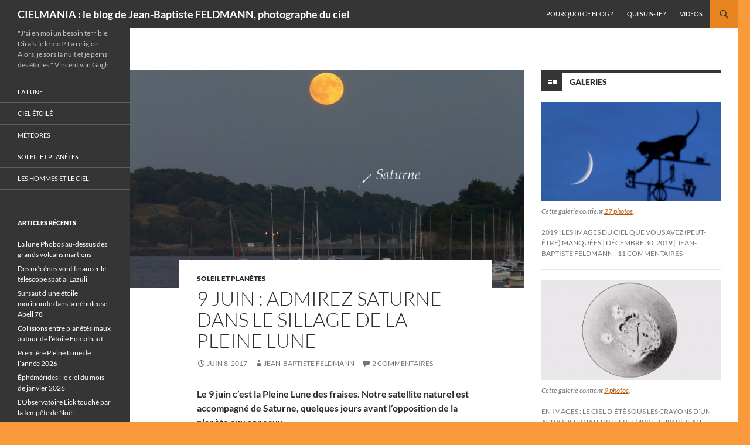

--- FILE ---
content_type: text/html; charset=UTF-8
request_url: https://blogs.futura-sciences.com/feldmann/2017/06/08/9-juin-admirez-saturne-sillage-de-pleine-lune/
body_size: 18297
content:
<!DOCTYPE html> <!--[if IE 7]><html class="ie ie7" lang="fr-FR" xmlns:fb="https://www.facebook.com/2008/fbml" xmlns:addthis="https://www.addthis.com/help/api-spec" > <![endif]--> <!--[if IE 8]><html class="ie ie8" lang="fr-FR" xmlns:fb="https://www.facebook.com/2008/fbml" xmlns:addthis="https://www.addthis.com/help/api-spec" > <![endif]--> <!--[if !(IE 7) & !(IE 8)]><!--><html lang="fr-FR" xmlns:fb="https://www.facebook.com/2008/fbml" xmlns:addthis="https://www.addthis.com/help/api-spec" > <!--<![endif]--><head><meta charset="UTF-8"><meta name="viewport" content="width=device-width, initial-scale=1.0"><link rel="profile" href="https://gmpg.org/xfn/11"><link rel="pingback" href="https://blogs.futura-sciences.com/feldmann/xmlrpc.php"> <!--[if lt IE 9]> <script src="https://blogs.futura-sciences.com/feldmann/wp-content/themes/twentyfourteen/js/html5.js?ver=3.7.0"></script> <![endif]--><meta name='robots' content='index, follow, max-image-preview:large, max-snippet:-1, max-video-preview:-1' /><link media="all" href="https://blogs.futura-sciences.com/feldmann/wp-content/cache/autoptimize/9/css/autoptimize_3e5c7b4ef137ada6c01e2e0fe41a5ce1.css" rel="stylesheet"><title>9 juin : admirez Saturne dans le sillage de la Pleine Lune</title><meta name="description" content="Le 9 juin c&#039;est la Pleine Lune des fraises. Notre satellite naturel est accompagnée de Saturne, quelques jours avant l&#039;opposition de la planète aux anneaux." /><link rel="canonical" href="https://blogs.futura-sciences.com/feldmann/2017/06/08/9-juin-admirez-saturne-sillage-de-pleine-lune/" /><meta property="og:locale" content="fr_FR" /><meta property="og:type" content="article" /><meta property="og:title" content="9 juin : admirez Saturne dans le sillage de la Pleine Lune" /><meta property="og:description" content="Le 9 juin c&#039;est la Pleine Lune des fraises. Notre satellite naturel est accompagnée de Saturne, quelques jours avant l&#039;opposition de la planète aux anneaux." /><meta property="og:url" content="https://blogs.futura-sciences.com/feldmann/2017/06/08/9-juin-admirez-saturne-sillage-de-pleine-lune/" /><meta property="og:site_name" content="CIELMANIA : le blog de Jean-Baptiste FELDMANN, photographe du ciel" /><meta property="article:published_time" content="2017-06-08T16:46:45+00:00" /><meta property="article:modified_time" content="2017-06-10T06:13:29+00:00" /><meta property="og:image" content="https://blogs.futura-sciences.com/feldmann/wp-content/uploads/sites/9/2017/06/lune_saturne.jpg" /><meta property="og:image:width" content="1330" /><meta property="og:image:height" content="904" /><meta property="og:image:type" content="image/jpeg" /><meta name="author" content="Jean-Baptiste FELDMANN" /><meta name="twitter:card" content="summary_large_image" /><meta name="twitter:label1" content="Écrit par" /><meta name="twitter:data1" content="Jean-Baptiste FELDMANN" /><meta name="twitter:label2" content="Durée de lecture estimée" /><meta name="twitter:data2" content="2 minutes" /> <script type="application/ld+json" class="yoast-schema-graph">{"@context":"https://schema.org","@graph":[{"@type":"WebPage","@id":"https://blogs.futura-sciences.com/feldmann/2017/06/08/9-juin-admirez-saturne-sillage-de-pleine-lune/","url":"https://blogs.futura-sciences.com/feldmann/2017/06/08/9-juin-admirez-saturne-sillage-de-pleine-lune/","name":"9 juin : admirez Saturne dans le sillage de la Pleine Lune","isPartOf":{"@id":"https://blogs.futura-sciences.com/feldmann/#website"},"primaryImageOfPage":{"@id":"https://blogs.futura-sciences.com/feldmann/2017/06/08/9-juin-admirez-saturne-sillage-de-pleine-lune/#primaryimage"},"image":{"@id":"https://blogs.futura-sciences.com/feldmann/2017/06/08/9-juin-admirez-saturne-sillage-de-pleine-lune/#primaryimage"},"thumbnailUrl":"https://blogs.futura-sciences.com/feldmann/wp-content/uploads/sites/9/2017/06/lune_saturne.jpg","datePublished":"2017-06-08T16:46:45+00:00","dateModified":"2017-06-10T06:13:29+00:00","author":{"@id":"https://blogs.futura-sciences.com/feldmann/#/schema/person/62b391b709c307783237b759b62731ea"},"description":"Le 9 juin c'est la Pleine Lune des fraises. Notre satellite naturel est accompagnée de Saturne, quelques jours avant l'opposition de la planète aux anneaux.","inLanguage":"fr-FR","potentialAction":[{"@type":"ReadAction","target":["https://blogs.futura-sciences.com/feldmann/2017/06/08/9-juin-admirez-saturne-sillage-de-pleine-lune/"]}]},{"@type":"ImageObject","inLanguage":"fr-FR","@id":"https://blogs.futura-sciences.com/feldmann/2017/06/08/9-juin-admirez-saturne-sillage-de-pleine-lune/#primaryimage","url":"https://blogs.futura-sciences.com/feldmann/wp-content/uploads/sites/9/2017/06/lune_saturne.jpg","contentUrl":"https://blogs.futura-sciences.com/feldmann/wp-content/uploads/sites/9/2017/06/lune_saturne.jpg","width":1330,"height":904},{"@type":"WebSite","@id":"https://blogs.futura-sciences.com/feldmann/#website","url":"https://blogs.futura-sciences.com/feldmann/","name":"CIELMANIA : le blog de Jean-Baptiste FELDMANN, photographe du ciel","description":"&quot;J&#039;ai en moi un besoin terrible. Dirais-je le mot? La religion. Alors, je sors la nuit et je peins des étoiles.&quot;  Vincent van Gogh","potentialAction":[{"@type":"SearchAction","target":{"@type":"EntryPoint","urlTemplate":"https://blogs.futura-sciences.com/feldmann/?s={search_term_string}"},"query-input":{"@type":"PropertyValueSpecification","valueRequired":true,"valueName":"search_term_string"}}],"inLanguage":"fr-FR"},{"@type":"Person","@id":"https://blogs.futura-sciences.com/feldmann/#/schema/person/62b391b709c307783237b759b62731ea","name":"Jean-Baptiste FELDMANN","image":{"@type":"ImageObject","inLanguage":"fr-FR","@id":"https://blogs.futura-sciences.com/feldmann/#/schema/person/image/","url":"https://secure.gravatar.com/avatar/41f96607fde7a81a14570eec74177c42?s=96&d=mm&r=g","contentUrl":"https://secure.gravatar.com/avatar/41f96607fde7a81a14570eec74177c42?s=96&d=mm&r=g","caption":"Jean-Baptiste FELDMANN"},"url":"https://blogs.futura-sciences.com/feldmann/author/jbfe/"}]}</script> <link rel="alternate" type="application/rss+xml" title="CIELMANIA : le blog de Jean-Baptiste FELDMANN, photographe du ciel &raquo; Flux" href="https://blogs.futura-sciences.com/feldmann/feed/" /><link rel="alternate" type="application/rss+xml" title="CIELMANIA : le blog de Jean-Baptiste FELDMANN, photographe du ciel &raquo; Flux des commentaires" href="https://blogs.futura-sciences.com/feldmann/comments/feed/" /><link rel="alternate" type="application/rss+xml" title="CIELMANIA : le blog de Jean-Baptiste FELDMANN, photographe du ciel &raquo; 9 juin : admirez Saturne dans le sillage de la Pleine Lune Flux des commentaires" href="https://blogs.futura-sciences.com/feldmann/2017/06/08/9-juin-admirez-saturne-sillage-de-pleine-lune/feed/" /> <script>window._wpemojiSettings = {"baseUrl":"https:\/\/s.w.org\/images\/core\/emoji\/15.0.3\/72x72\/","ext":".png","svgUrl":"https:\/\/s.w.org\/images\/core\/emoji\/15.0.3\/svg\/","svgExt":".svg","source":{"concatemoji":"https:\/\/blogs.futura-sciences.com\/feldmann\/wp-includes\/js\/wp-emoji-release.min.js?ver=6.7.4"}};
/*! This file is auto-generated */
!function(i,n){var o,s,e;function c(e){try{var t={supportTests:e,timestamp:(new Date).valueOf()};sessionStorage.setItem(o,JSON.stringify(t))}catch(e){}}function p(e,t,n){e.clearRect(0,0,e.canvas.width,e.canvas.height),e.fillText(t,0,0);var t=new Uint32Array(e.getImageData(0,0,e.canvas.width,e.canvas.height).data),r=(e.clearRect(0,0,e.canvas.width,e.canvas.height),e.fillText(n,0,0),new Uint32Array(e.getImageData(0,0,e.canvas.width,e.canvas.height).data));return t.every(function(e,t){return e===r[t]})}function u(e,t,n){switch(t){case"flag":return n(e,"\ud83c\udff3\ufe0f\u200d\u26a7\ufe0f","\ud83c\udff3\ufe0f\u200b\u26a7\ufe0f")?!1:!n(e,"\ud83c\uddfa\ud83c\uddf3","\ud83c\uddfa\u200b\ud83c\uddf3")&&!n(e,"\ud83c\udff4\udb40\udc67\udb40\udc62\udb40\udc65\udb40\udc6e\udb40\udc67\udb40\udc7f","\ud83c\udff4\u200b\udb40\udc67\u200b\udb40\udc62\u200b\udb40\udc65\u200b\udb40\udc6e\u200b\udb40\udc67\u200b\udb40\udc7f");case"emoji":return!n(e,"\ud83d\udc26\u200d\u2b1b","\ud83d\udc26\u200b\u2b1b")}return!1}function f(e,t,n){var r="undefined"!=typeof WorkerGlobalScope&&self instanceof WorkerGlobalScope?new OffscreenCanvas(300,150):i.createElement("canvas"),a=r.getContext("2d",{willReadFrequently:!0}),o=(a.textBaseline="top",a.font="600 32px Arial",{});return e.forEach(function(e){o[e]=t(a,e,n)}),o}function t(e){var t=i.createElement("script");t.src=e,t.defer=!0,i.head.appendChild(t)}"undefined"!=typeof Promise&&(o="wpEmojiSettingsSupports",s=["flag","emoji"],n.supports={everything:!0,everythingExceptFlag:!0},e=new Promise(function(e){i.addEventListener("DOMContentLoaded",e,{once:!0})}),new Promise(function(t){var n=function(){try{var e=JSON.parse(sessionStorage.getItem(o));if("object"==typeof e&&"number"==typeof e.timestamp&&(new Date).valueOf()<e.timestamp+604800&&"object"==typeof e.supportTests)return e.supportTests}catch(e){}return null}();if(!n){if("undefined"!=typeof Worker&&"undefined"!=typeof OffscreenCanvas&&"undefined"!=typeof URL&&URL.createObjectURL&&"undefined"!=typeof Blob)try{var e="postMessage("+f.toString()+"("+[JSON.stringify(s),u.toString(),p.toString()].join(",")+"));",r=new Blob([e],{type:"text/javascript"}),a=new Worker(URL.createObjectURL(r),{name:"wpTestEmojiSupports"});return void(a.onmessage=function(e){c(n=e.data),a.terminate(),t(n)})}catch(e){}c(n=f(s,u,p))}t(n)}).then(function(e){for(var t in e)n.supports[t]=e[t],n.supports.everything=n.supports.everything&&n.supports[t],"flag"!==t&&(n.supports.everythingExceptFlag=n.supports.everythingExceptFlag&&n.supports[t]);n.supports.everythingExceptFlag=n.supports.everythingExceptFlag&&!n.supports.flag,n.DOMReady=!1,n.readyCallback=function(){n.DOMReady=!0}}).then(function(){return e}).then(function(){var e;n.supports.everything||(n.readyCallback(),(e=n.source||{}).concatemoji?t(e.concatemoji):e.wpemoji&&e.twemoji&&(t(e.twemoji),t(e.wpemoji)))}))}((window,document),window._wpemojiSettings);</script> <!--[if lt IE 9]><link rel='stylesheet' id='twentyfourteen-ie-css' href='https://blogs.futura-sciences.com/feldmann/wp-content/themes/twentyfourteen/css/ie.css?ver=20140711' media='all' /> <![endif]--> <script src="https://blogs.futura-sciences.com/feldmann/wp-includes/js/jquery/jquery.min.js?ver=3.7.1" id="jquery-core-js"></script> <script src="https://blogs.futura-sciences.com/feldmann/wp-includes/js/jquery/jquery-migrate.min.js?ver=3.4.1" id="jquery-migrate-js"></script> <script src="https://blogs.futura-sciences.com/feldmann/wp-content/themes/twentyfourteen/js/functions.js?ver=20230526" id="twentyfourteen-script-js" defer data-wp-strategy="defer"></script> <link rel="https://api.w.org/" href="https://blogs.futura-sciences.com/feldmann/wp-json/" /><link rel="alternate" title="JSON" type="application/json" href="https://blogs.futura-sciences.com/feldmann/wp-json/wp/v2/posts/7963" /><link rel="EditURI" type="application/rsd+xml" title="RSD" href="https://blogs.futura-sciences.com/feldmann/xmlrpc.php?rsd" /><meta name="generator" content="WordPress 6.7.4" /><link rel='shortlink' href='https://blogs.futura-sciences.com/feldmann/?p=7963' /><link rel="alternate" title="oEmbed (JSON)" type="application/json+oembed" href="https://blogs.futura-sciences.com/feldmann/wp-json/oembed/1.0/embed?url=https%3A%2F%2Fblogs.futura-sciences.com%2Ffeldmann%2F2017%2F06%2F08%2F9-juin-admirez-saturne-sillage-de-pleine-lune%2F" /><link rel="alternate" title="oEmbed (XML)" type="text/xml+oembed" href="https://blogs.futura-sciences.com/feldmann/wp-json/oembed/1.0/embed?url=https%3A%2F%2Fblogs.futura-sciences.com%2Ffeldmann%2F2017%2F06%2F08%2F9-juin-admirez-saturne-sillage-de-pleine-lune%2F&#038;format=xml" /> <script data-cfasync="false" type="text/javascript">if (window.addthis_product === undefined) { window.addthis_product = "wpp"; } if (window.wp_product_version === undefined) { window.wp_product_version = "wpp-6.2.7"; } if (window.addthis_share === undefined) { window.addthis_share = {}; } if (window.addthis_config === undefined) { window.addthis_config = {"data_track_clickback":false,"ignore_server_config":true,"ui_atversion":300}; } if (window.addthis_layers === undefined) { window.addthis_layers = {}; } if (window.addthis_layers_tools === undefined) { window.addthis_layers_tools = [{"sharetoolbox":{"numPreferredServices":5,"counts":"one","size":"32px","style":"fixed","shareCountThreshold":0,"elements":".addthis_inline_share_toolbox_above,.at-above-post"}}]; } else { window.addthis_layers_tools.push({"sharetoolbox":{"numPreferredServices":5,"counts":"one","size":"32px","style":"fixed","shareCountThreshold":0,"elements":".addthis_inline_share_toolbox_above,.at-above-post"}});  } if (window.addthis_plugin_info === undefined) { window.addthis_plugin_info = {"info_status":"enabled","cms_name":"WordPress","plugin_name":"Share Buttons by AddThis","plugin_version":"6.2.7","plugin_mode":"WordPress","anonymous_profile_id":"wp-4340b3afde6b2cde5260a844b1b02bcd","page_info":{"template":"posts","post_type":""},"sharing_enabled_on_post_via_metabox":false}; } 
                    (function() {
                      var first_load_interval_id = setInterval(function () {
                        if (typeof window.addthis !== 'undefined') {
                          window.clearInterval(first_load_interval_id);
                          if (typeof window.addthis_layers !== 'undefined' && Object.getOwnPropertyNames(window.addthis_layers).length > 0) {
                            window.addthis.layers(window.addthis_layers);
                          }
                          if (Array.isArray(window.addthis_layers_tools)) {
                            for (i = 0; i < window.addthis_layers_tools.length; i++) {
                              window.addthis.layers(window.addthis_layers_tools[i]);
                            }
                          }
                        }
                     },1000)
                    }());</script> <script data-cfasync="false" type="text/javascript" src="https://s7.addthis.com/js/300/addthis_widget.js#pubid=wp-4340b3afde6b2cde5260a844b1b02bcd" async="async"></script></head><body class="post-template-default single single-post postid-7963 single-format-standard custom-background wp-embed-responsive group-blog masthead-fixed singular"><div id="page" class="hfeed site"><header id="masthead" class="site-header"><div class="header-main"><h1 class="site-title"><a href="https://blogs.futura-sciences.com/feldmann/" rel="home">CIELMANIA : le blog de Jean-Baptiste FELDMANN, photographe du ciel</a></h1><div class="search-toggle"> <a href="#search-container" class="screen-reader-text" aria-expanded="false" aria-controls="search-container"> Recherche </a></div><nav id="primary-navigation" class="site-navigation primary-navigation"> <button class="menu-toggle">Menu principal</button> <a class="screen-reader-text skip-link" href="#content"> Aller au contenu </a><div id="primary-menu" class="nav-menu"><ul><li class="page_item page-item-7"><a href="https://blogs.futura-sciences.com/feldmann/pourquoi-ce-blog/">Pourquoi ce blog ?</a></li><li class="page_item page-item-5"><a href="https://blogs.futura-sciences.com/feldmann/qui-suis-je/">Qui suis-je ?</a></li><li class="page_item page-item-4601"><a href="https://blogs.futura-sciences.com/feldmann/mes-videos/">Vidéos</a></li></ul></div></nav></div><div id="search-container" class="search-box-wrapper hide"><div class="search-box"><form role="search" method="get" class="search-form" action="https://blogs.futura-sciences.com/feldmann/"> <label> <span class="screen-reader-text">Rechercher :</span> <input type="search" class="search-field" placeholder="Rechercher…" value="" name="s" /> </label> <input type="submit" class="search-submit" value="Rechercher" /></form></div></div></header><div id="main" class="site-main"><div id="primary" class="content-area"><div id="content" class="site-content" role="main"><article id="post-7963" class="post-7963 post type-post status-publish format-standard has-post-thumbnail hentry category-soleil-et-planetes tag-constellation-dophiuchus tag-pleine-lune-des-fraises tag-saturne tag-sonde-cassini"><div class="post-thumbnail"> <img width="672" height="372" src="https://blogs.futura-sciences.com/feldmann/wp-content/uploads/sites/9/2017/06/lune_saturne-672x372.jpg" class="attachment-post-thumbnail size-post-thumbnail wp-post-image" alt="" decoding="async" srcset="https://blogs.futura-sciences.com/feldmann/wp-content/uploads/sites/9/2017/06/lune_saturne-672x372.jpg 672w, https://blogs.futura-sciences.com/feldmann/wp-content/uploads/sites/9/2017/06/lune_saturne-1038x576.jpg 1038w" sizes="(max-width: 672px) 100vw, 672px" /></div><header class="entry-header"><div class="entry-meta"> <span class="cat-links"><a href="https://blogs.futura-sciences.com/feldmann/cat/soleil-et-planetes/" rel="category tag">Soleil et planètes</a></span></div><h1 class="entry-title">9 juin : admirez Saturne dans le sillage de la Pleine Lune</h1><div class="entry-meta"> <span class="entry-date"><a href="https://blogs.futura-sciences.com/feldmann/2017/06/08/9-juin-admirez-saturne-sillage-de-pleine-lune/" rel="bookmark"><time class="entry-date" datetime="2017-06-08T16:46:45+00:00">juin 8, 2017</time></a></span> <span class="byline"><span class="author vcard"><a class="url fn n" href="https://blogs.futura-sciences.com/feldmann/author/jbfe/" rel="author">Jean-Baptiste FELDMANN</a></span></span> <span class="comments-link"><a href="https://blogs.futura-sciences.com/feldmann/2017/06/08/9-juin-admirez-saturne-sillage-de-pleine-lune/#comments">2 commentaires</a></span></div></header><div class="entry-content"><div class="at-above-post addthis_tool" data-url="https://blogs.futura-sciences.com/feldmann/2017/06/08/9-juin-admirez-saturne-sillage-de-pleine-lune/"></div><p><strong>Le 9 juin c&#8217;est la Pleine Lune des fraises. Notre satellite naturel est accompagné de Saturne, quelques jours avant l&#8217;opposition de la planète aux anneaux.</strong></p><p>En 2016 la <a href="https://blogs.futura-sciences.com/feldmann/2015/06/11/pleine-lune-des-fraises-sur-le-parlement-bresilien/" target="_blank" rel="noopener noreferrer">Pleine Lune des fraises</a> coïncidait avec le <a href="https://blogs.futura-sciences.com/feldmann/2016/06/19/solstice-quand-le-soleil-se-levera-sur-stonehenge-le-21-juin/" target="_blank" rel="noopener noreferrer">solstice d’été</a>, un hasard qui ne s’était pas produit depuis 1967 et ne se reverra pas avant 2062. Cette année c&#8217;est un rapprochement intéressant qui concerne la Pleine Lune de ce mois de juin puisqu&#8217;elle se produira dans Ophiuchus, une constellation dans laquelle vagabonde Saturne (une <a href="https://blogs.futura-sciences.com/feldmann/2016/09/26/autour-de-saturne-titan-eclipse-rhea/" target="_blank" rel="noopener noreferrer">géante gazeuse</a> 10 fois plus grande que la Terre) depuis le mois de décembre 2015. La nuit du 9 au 10 juin vous pourrez suivre le déplacement de ces deux astres dans le ciel, la Lune étant suivie par la <a href="https://blogs.futura-sciences.com/feldmann/2015/07/03/linclinaison-des-anneaux-de-saturne-de-2004-a-2015/" target="_blank" rel="noopener noreferrer">planète aux anneaux</a> comme vous pouvez le voir sur le montage ci-dessous.</p><p><a href="https://blogs.futura-sciences.com/feldmann/wp-content/uploads/sites/9/2017/06/lune_saturne.jpg" rel="lightbox[7963]"><img decoding="async" class="alignnone size-medium wp-image-7964" src="https://blogs.futura-sciences.com/feldmann/wp-content/uploads/sites/9/2017/06/lune_saturne-450x306.jpg" alt="" width="450" height="306" srcset="https://blogs.futura-sciences.com/feldmann/wp-content/uploads/sites/9/2017/06/lune_saturne-450x306.jpg 450w, https://blogs.futura-sciences.com/feldmann/wp-content/uploads/sites/9/2017/06/lune_saturne-768x522.jpg 768w, https://blogs.futura-sciences.com/feldmann/wp-content/uploads/sites/9/2017/06/lune_saturne-1024x696.jpg 1024w, https://blogs.futura-sciences.com/feldmann/wp-content/uploads/sites/9/2017/06/lune_saturne.jpg 1330w" sizes="(max-width: 450px) 100vw, 450px" /></a></p><p>Ce rapprochement d&#8217;environ 2 degrés n&#8217;est bien entendu qu&#8217;apparent : la Lune sera alors à un peu plus de 406.000 km (ce qui en fait la plus petite Pleine Lune de l&#8217;année) alors que la distance qui nous sépare de Saturne dépasse 1,35 milliard de km.<span id="more-7963"></span></p><p>Le 9 juin nous serons à moins d&#8217;une semaine de l&#8217;opposition de Saturne : c&#8217;est en effet le 15 juin que la <a href="https://blogs.futura-sciences.com/feldmann/2015/02/09/autour-de-saturne-des-anneaux-et-des-lunes/" target="_blank" rel="noopener noreferrer">sixième planète du Système solaire</a> sera au plus près de la Terre. Profitez donc de la présence lunaire ce vendredi pour repérer le petit point brillant de Saturne (<a href="https://blogs.futura-sciences.com/feldmann/2017/05/06/quest-lechelle-magnitudes-astronomie/" target="_blank" rel="noopener noreferrer">magnitude</a> 0).</p><p>Avec une petite paire de jumelles en appui sur un bord de fenêtre ou un trépied on peut commencer à distinguer les anneaux dont le diamètre atteint 41,5 secondes d&#8217;arc, alors que le diamètre du disque de la planète est de 18,4 secondes d&#8217;arc. Mais je ne peux que vous encourager à admirer Saturne dans un instrument plus puissant, une <a href="https://blogs.futura-sciences.com/feldmann/2015/05/05/bien-choisir-sa-premiere-lunette-astronomique/" target="_blank" rel="noopener noreferrer">lunette astronomique</a> ou un <a href="https://blogs.futura-sciences.com/feldmann/2014/05/14/en-images-les-telescopes-amateurs/" target="_blank" rel="noopener noreferrer">télescope</a> : l&#8217;incroyable spectacle offert par les anneaux est à l&#8217;origine de très nombreuses vocations d&#8217;<a href="https://blogs.futura-sciences.com/feldmann/2014/12/14/lumiere-rouge-les-astronomes/" target="_blank" rel="noopener noreferrer">astronomes</a>.</p><p>Rappelons que Saturne est encore pour quelques mois sous la surveillance du vaisseau spatial <a href="https://blogs.futura-sciences.com/feldmann/2016/06/06/images-cassini-huygens-explore-saturne-lunes/" target="_blank" rel="noopener noreferrer">Cassini</a>. La mission commencée il y a 13 ans devrait s&#8217;achever le 15 septembre lorsque la sonde plongera dans le disque gazeux de la planète.</p><p>&nbsp;</p><div class="at-below-post addthis_tool" data-url="https://blogs.futura-sciences.com/feldmann/2017/06/08/9-juin-admirez-saturne-sillage-de-pleine-lune/"></div></div><footer class="entry-meta"><span class="tag-links"><a href="https://blogs.futura-sciences.com/feldmann/tag/constellation-dophiuchus/" rel="tag">constellation d'Ophiuchus</a><a href="https://blogs.futura-sciences.com/feldmann/tag/pleine-lune-des-fraises/" rel="tag">Pleine Lune des fraises</a><a href="https://blogs.futura-sciences.com/feldmann/tag/saturne/" rel="tag">Saturne</a><a href="https://blogs.futura-sciences.com/feldmann/tag/sonde-cassini/" rel="tag">sonde Cassini</a></span></footer></article><nav class="navigation post-navigation"><h1 class="screen-reader-text"> Navigation des articles</h1><div class="nav-links"> <a href="https://blogs.futura-sciences.com/feldmann/2017/06/07/messier-35-ngc-2158-deux-joyaux-gemeaux/" rel="prev"><span class="meta-nav">Article précédent</span>Messier 35 et NGC 2158, deux joyaux dans les Gémeaux</a><a href="https://blogs.futura-sciences.com/feldmann/2017/06/10/arc-en-ciel-dans-la-baie-de-douarnenez/" rel="next"><span class="meta-nav">Article suivant</span>Arc-en-ciel dans la baie de Douarnenez</a></div></nav><div id="comments" class="comments-area"><h2 class="comments-title"> 2 réflexions sur « 9 juin : admirez Saturne dans le sillage de la Pleine Lune »</h2><ol class="comment-list"><li id="comment-1648" class="comment even thread-even depth-1 parent"><article id="div-comment-1648" class="comment-body"><footer class="comment-meta"><div class="comment-author vcard"> <img alt='' src='https://secure.gravatar.com/avatar/cca914dc3629e79ea9d7cebda9b36bee?s=34&#038;d=mm&#038;r=g' srcset='https://secure.gravatar.com/avatar/cca914dc3629e79ea9d7cebda9b36bee?s=68&#038;d=mm&#038;r=g 2x' class='avatar avatar-34 photo' height='34' width='34' loading='lazy' decoding='async'/> <b class="fn">louis</b> <span class="says">dit :</span></div><div class="comment-metadata"> <a href="https://blogs.futura-sciences.com/feldmann/2017/06/08/9-juin-admirez-saturne-sillage-de-pleine-lune/#comment-1648"><time datetime="2017-06-11T07:25:13+00:00">juin 11, 2017 à 7:25 am</time></a></div></footer><div class="comment-content"><p>Voici ce rapprochement le 10 au matin,<br /> notre ciel n&#8217;est pas clément le soir :</p><p><a href="https://escapadesphoto.blogspot.fr/2017/06/la-pleine-lune-des-fraises.html" rel="nofollow ugc">https://escapadesphoto.blogspot.fr/2017/06/la-pleine-lune-des-fraises.html</a></p><p>amitiés</p><p>Louis</p></div><div class="reply"><a rel="nofollow" class="comment-reply-link" href="#comment-1648" data-commentid="1648" data-postid="7963" data-belowelement="div-comment-1648" data-respondelement="respond" data-replyto="Répondre à louis" aria-label="Répondre à louis">Répondre</a></div></article><ol class="children"><li id="comment-1652" class="comment byuser comment-author-jbfe bypostauthor odd alt depth-2"><article id="div-comment-1652" class="comment-body"><footer class="comment-meta"><div class="comment-author vcard"> <img alt='' src='https://secure.gravatar.com/avatar/41f96607fde7a81a14570eec74177c42?s=34&#038;d=mm&#038;r=g' srcset='https://secure.gravatar.com/avatar/41f96607fde7a81a14570eec74177c42?s=68&#038;d=mm&#038;r=g 2x' class='avatar avatar-34 photo' height='34' width='34' loading='lazy' decoding='async'/> <b class="fn">Jean-Baptiste FELDMANN</b> <span class="says">dit :</span></div><div class="comment-metadata"> <a href="https://blogs.futura-sciences.com/feldmann/2017/06/08/9-juin-admirez-saturne-sillage-de-pleine-lune/#comment-1652"><time datetime="2017-06-12T17:11:05+00:00">juin 12, 2017 à 5:11 pm</time></a></div></footer><div class="comment-content"><p>Très belle série, Louis 🙂</p></div><div class="reply"><a rel="nofollow" class="comment-reply-link" href="#comment-1652" data-commentid="1652" data-postid="7963" data-belowelement="div-comment-1652" data-respondelement="respond" data-replyto="Répondre à Jean-Baptiste FELDMANN" aria-label="Répondre à Jean-Baptiste FELDMANN">Répondre</a></div></article></li></ol></li></ol><div id="respond" class="comment-respond"><h3 id="reply-title" class="comment-reply-title">Laisser un commentaire <small><a rel="nofollow" id="cancel-comment-reply-link" href="/feldmann/2017/06/08/9-juin-admirez-saturne-sillage-de-pleine-lune/#respond" style="display:none;">Annuler la réponse</a></small></h3><form action="https://blogs.futura-sciences.com/feldmann/wp-comments-post.php" method="post" id="commentform" class="comment-form" novalidate><p class="comment-notes"><span id="email-notes">Votre adresse e-mail ne sera pas publiée.</span> <span class="required-field-message">Les champs obligatoires sont indiqués avec <span class="required">*</span></span></p><p class="comment-form-comment"><label for="comment">Commentaire <span class="required">*</span></label><textarea id="comment" name="comment" cols="45" rows="8" maxlength="65525" required></textarea></p><p class="comment-form-author"><label for="author">Nom <span class="required">*</span></label> <input id="author" name="author" type="text" value="" size="30" maxlength="245" autocomplete="name" required /></p><p class="comment-form-email"><label for="email">E-mail <span class="required">*</span></label> <input id="email" name="email" type="email" value="" size="30" maxlength="100" aria-describedby="email-notes" autocomplete="email" required /></p><p class="comment-form-url"><label for="url">Site web</label> <input id="url" name="url" type="url" value="" size="30" maxlength="200" autocomplete="url" /></p><p class="comment-form-cookies-consent"><input id="wp-comment-cookies-consent" name="wp-comment-cookies-consent" type="checkbox" value="yes" /> <label for="wp-comment-cookies-consent">Enregistrer mon nom, mon e-mail et mon site dans le navigateur pour mon prochain commentaire.</label></p><p class="form-submit"><input name="submit" type="submit" id="submit" class="submit" value="Laisser un commentaire" /> <input type='hidden' name='comment_post_ID' value='7963' id='comment_post_ID' /> <input type='hidden' name='comment_parent' id='comment_parent' value='0' /></p><p style="display: none;"><input type="hidden" id="akismet_comment_nonce" name="akismet_comment_nonce" value="295c53d98f" /></p><p style="display: none !important;" class="akismet-fields-container" data-prefix="ak_"><label>&#916;<textarea name="ak_hp_textarea" cols="45" rows="8" maxlength="100"></textarea></label><input type="hidden" id="ak_js_1" name="ak_js" value="104"/><script>document.getElementById( "ak_js_1" ).setAttribute( "value", ( new Date() ).getTime() );</script></p></form></div></div></div></div><div id="content-sidebar" class="content-sidebar widget-area" role="complementary"><aside id="widget_twentyfourteen_ephemera-3" class="widget widget_twentyfourteen_ephemera"><h1 class="widget-title gallery"> <a class="entry-format" href="https://blogs.futura-sciences.com/feldmann/type/gallery/">Galeries</a></h1><ol><li><article class="post-11572 post type-post status-publish format-gallery has-post-thumbnail hentry category-actualites tag-bresse tag-lune tag-nuits-des-etoiles tag-on-the-moon tag-rotation-detoiles post_format-post-format-gallery"><div class="entry-content"> <a href="https://blogs.futura-sciences.com/feldmann/2019/12/30/2019-les-images-du-ciel-que-vous-avez-peut-etre-manquees/"><img width="672" height="372" src="https://blogs.futura-sciences.com/feldmann/wp-content/uploads/sites/9/2019/12/lune-chat-672x372.jpg" class="attachment-post-thumbnail size-post-thumbnail wp-post-image" alt="" decoding="async" loading="lazy" srcset="https://blogs.futura-sciences.com/feldmann/wp-content/uploads/sites/9/2019/12/lune-chat-672x372.jpg 672w, https://blogs.futura-sciences.com/feldmann/wp-content/uploads/sites/9/2019/12/lune-chat-1038x576.jpg 1038w" sizes="auto, (max-width: 672px) 100vw, 672px" /></a><p class="wp-caption-text"> Cette galerie contient <a href="https://blogs.futura-sciences.com/feldmann/2019/12/30/2019-les-images-du-ciel-que-vous-avez-peut-etre-manquees/" rel="bookmark">27 photos</a>.</p></div><header class="entry-header"><div class="entry-meta"><h1 class="entry-title"><a href="https://blogs.futura-sciences.com/feldmann/2019/12/30/2019-les-images-du-ciel-que-vous-avez-peut-etre-manquees/" rel="bookmark">2019 : les images du ciel que vous avez (peut-être) manquées</a></h1><span class="entry-date"><a href="https://blogs.futura-sciences.com/feldmann/2019/12/30/2019-les-images-du-ciel-que-vous-avez-peut-etre-manquees/" rel="bookmark"><time class="entry-date" datetime="2019-12-30T17:30:34+00:00">décembre 30, 2019</time></a></span> <span class="byline"><span class="author vcard"><a class="url fn n" href="https://blogs.futura-sciences.com/feldmann/author/jbfe/" rel="author">Jean-Baptiste FELDMANN</a></span></span> <span class="comments-link"><a href="https://blogs.futura-sciences.com/feldmann/2019/12/30/2019-les-images-du-ciel-que-vous-avez-peut-etre-manquees/#comments">11 commentaires</a></span></div></header></article></li><li><article class="post-11091 post type-post status-publish format-gallery has-post-thumbnail hentry category-les-hommes-et-le-ciel tag-astrodessinateur tag-guillaume-martinod tag-mg-sketching post_format-post-format-gallery"><div class="entry-content"> <a href="https://blogs.futura-sciences.com/feldmann/2019/09/03/en-images-le-ciel-dete-sous-les-crayons-dun-astrodessinateur/"><img width="672" height="372" src="https://blogs.futura-sciences.com/feldmann/wp-content/uploads/sites/9/2019/08/mart10-672x372.jpg" class="attachment-post-thumbnail size-post-thumbnail wp-post-image" alt="" decoding="async" loading="lazy" srcset="https://blogs.futura-sciences.com/feldmann/wp-content/uploads/sites/9/2019/08/mart10-672x372.jpg 672w, https://blogs.futura-sciences.com/feldmann/wp-content/uploads/sites/9/2019/08/mart10-1038x576.jpg 1038w" sizes="auto, (max-width: 672px) 100vw, 672px" /></a><p class="wp-caption-text"> Cette galerie contient <a href="https://blogs.futura-sciences.com/feldmann/2019/09/03/en-images-le-ciel-dete-sous-les-crayons-dun-astrodessinateur/" rel="bookmark">9 photos</a>.</p></div><header class="entry-header"><div class="entry-meta"><h1 class="entry-title"><a href="https://blogs.futura-sciences.com/feldmann/2019/09/03/en-images-le-ciel-dete-sous-les-crayons-dun-astrodessinateur/" rel="bookmark">En images : le ciel d&#8217;été sous les crayons d&#8217;un astrodessinateur</a></h1><span class="entry-date"><a href="https://blogs.futura-sciences.com/feldmann/2019/09/03/en-images-le-ciel-dete-sous-les-crayons-dun-astrodessinateur/" rel="bookmark"><time class="entry-date" datetime="2019-09-03T17:55:54+00:00">septembre 3, 2019</time></a></span> <span class="byline"><span class="author vcard"><a class="url fn n" href="https://blogs.futura-sciences.com/feldmann/author/jbfe/" rel="author">Jean-Baptiste FELDMANN</a></span></span> <span class="comments-link"><a href="https://blogs.futura-sciences.com/feldmann/2019/09/03/en-images-le-ciel-dete-sous-les-crayons-dun-astrodessinateur/#comments">2 commentaires</a></span></div></header></article></li></ol> <a class="post-format-archive-link" href="https://blogs.futura-sciences.com/feldmann/type/gallery/"> Toutes les galeries <span class="meta-nav">&rarr;</span> </a></aside><aside id="calendar-2" class="widget widget_calendar"><div id="calendar_wrap" class="calendar_wrap"><table id="wp-calendar" class="wp-calendar-table"><caption>juin 2017</caption><thead><tr><th scope="col" title="lundi">L</th><th scope="col" title="mardi">M</th><th scope="col" title="mercredi">M</th><th scope="col" title="jeudi">J</th><th scope="col" title="vendredi">V</th><th scope="col" title="samedi">S</th><th scope="col" title="dimanche">D</th></tr></thead><tbody><tr><td colspan="3" class="pad">&nbsp;</td><td><a href="https://blogs.futura-sciences.com/feldmann/2017/06/01/" aria-label="Publications publiées sur 1 June 2017">1</a></td><td>2</td><td>3</td><td>4</td></tr><tr><td><a href="https://blogs.futura-sciences.com/feldmann/2017/06/05/" aria-label="Publications publiées sur 5 June 2017">5</a></td><td><a href="https://blogs.futura-sciences.com/feldmann/2017/06/06/" aria-label="Publications publiées sur 6 June 2017">6</a></td><td><a href="https://blogs.futura-sciences.com/feldmann/2017/06/07/" aria-label="Publications publiées sur 7 June 2017">7</a></td><td><a href="https://blogs.futura-sciences.com/feldmann/2017/06/08/" aria-label="Publications publiées sur 8 June 2017">8</a></td><td>9</td><td><a href="https://blogs.futura-sciences.com/feldmann/2017/06/10/" aria-label="Publications publiées sur 10 June 2017">10</a></td><td><a href="https://blogs.futura-sciences.com/feldmann/2017/06/11/" aria-label="Publications publiées sur 11 June 2017">11</a></td></tr><tr><td><a href="https://blogs.futura-sciences.com/feldmann/2017/06/12/" aria-label="Publications publiées sur 12 June 2017">12</a></td><td>13</td><td>14</td><td><a href="https://blogs.futura-sciences.com/feldmann/2017/06/15/" aria-label="Publications publiées sur 15 June 2017">15</a></td><td>16</td><td>17</td><td><a href="https://blogs.futura-sciences.com/feldmann/2017/06/18/" aria-label="Publications publiées sur 18 June 2017">18</a></td></tr><tr><td><a href="https://blogs.futura-sciences.com/feldmann/2017/06/19/" aria-label="Publications publiées sur 19 June 2017">19</a></td><td><a href="https://blogs.futura-sciences.com/feldmann/2017/06/20/" aria-label="Publications publiées sur 20 June 2017">20</a></td><td>21</td><td><a href="https://blogs.futura-sciences.com/feldmann/2017/06/22/" aria-label="Publications publiées sur 22 June 2017">22</a></td><td>23</td><td>24</td><td>25</td></tr><tr><td><a href="https://blogs.futura-sciences.com/feldmann/2017/06/26/" aria-label="Publications publiées sur 26 June 2017">26</a></td><td><a href="https://blogs.futura-sciences.com/feldmann/2017/06/27/" aria-label="Publications publiées sur 27 June 2017">27</a></td><td><a href="https://blogs.futura-sciences.com/feldmann/2017/06/28/" aria-label="Publications publiées sur 28 June 2017">28</a></td><td>29</td><td>30</td><td class="pad" colspan="2">&nbsp;</td></tr></tbody></table><nav aria-label="Mois précédents et suivants" class="wp-calendar-nav"> <span class="wp-calendar-nav-prev"><a href="https://blogs.futura-sciences.com/feldmann/2017/05/">&laquo; Mai</a></span> <span class="pad">&nbsp;</span> <span class="wp-calendar-nav-next"><a href="https://blogs.futura-sciences.com/feldmann/2017/07/">Juil &raquo;</a></span></nav></div></aside><aside id="tag_cloud-2" class="widget widget_tag_cloud"><h1 class="widget-title">Mots-clés</h1><nav aria-label="Mots-clés"><div class="tagcloud"><ul class='wp-tag-cloud' role='list'><li><a href="https://blogs.futura-sciences.com/feldmann/tag/amas-des-pleiades/" class="tag-cloud-link tag-link-713 tag-link-position-1" style="font-size: 13.105882352941pt;" aria-label="amas des Pléiades (68 éléments)">amas des Pléiades</a></li><li><a href="https://blogs.futura-sciences.com/feldmann/tag/astronome/" class="tag-cloud-link tag-link-94 tag-link-position-2" style="font-size: 11.129411764706pt;" aria-label="astronome (51 éléments)">astronome</a></li><li><a href="https://blogs.futura-sciences.com/feldmann/tag/asteroide/" class="tag-cloud-link tag-link-240 tag-link-position-3" style="font-size: 8.4941176470588pt;" aria-label="astéroïde (35 éléments)">astéroïde</a></li><li><a href="https://blogs.futura-sciences.com/feldmann/tag/aurore-boreale/" class="tag-cloud-link tag-link-395 tag-link-position-4" style="font-size: 9.4823529411765pt;" aria-label="aurore boréale (41 éléments)">aurore boréale</a></li><li><a href="https://blogs.futura-sciences.com/feldmann/tag/chili/" class="tag-cloud-link tag-link-635 tag-link-position-5" style="font-size: 8.8235294117647pt;" aria-label="Chili (37 éléments)">Chili</a></li><li><a href="https://blogs.futura-sciences.com/feldmann/tag/comete/" class="tag-cloud-link tag-link-93 tag-link-position-6" style="font-size: 11.294117647059pt;" aria-label="comète (53 éléments)">comète</a></li><li><a href="https://blogs.futura-sciences.com/feldmann/tag/constellation-dorion/" class="tag-cloud-link tag-link-354 tag-link-position-7" style="font-size: 13.435294117647pt;" aria-label="constellation d&#039;Orion (71 éléments)">constellation d&#039;Orion</a></li><li><a href="https://blogs.futura-sciences.com/feldmann/tag/constellation-de-la-grande-ourse/" class="tag-cloud-link tag-link-456 tag-link-position-8" style="font-size: 8.1647058823529pt;" aria-label="constellation de la Grande Ourse (34 éléments)">constellation de la Grande Ourse</a></li><li><a href="https://blogs.futura-sciences.com/feldmann/tag/constellation-du-taureau/" class="tag-cloud-link tag-link-132 tag-link-position-9" style="font-size: 8.9882352941176pt;" aria-label="constellation du Taureau (38 éléments)">constellation du Taureau</a></li><li><a href="https://blogs.futura-sciences.com/feldmann/tag/croissant-de-lune/" class="tag-cloud-link tag-link-131 tag-link-position-10" style="font-size: 14.752941176471pt;" aria-label="croissant de Lune (87 éléments)">croissant de Lune</a></li><li><a href="https://blogs.futura-sciences.com/feldmann/tag/eso/" class="tag-cloud-link tag-link-633 tag-link-position-11" style="font-size: 11.788235294118pt;" aria-label="ESO (57 éléments)">ESO</a></li><li><a href="https://blogs.futura-sciences.com/feldmann/tag/iss/" class="tag-cloud-link tag-link-196 tag-link-position-12" style="font-size: 10.470588235294pt;" aria-label="ISS (47 éléments)">ISS</a></li><li><a href="https://blogs.futura-sciences.com/feldmann/tag/jupiter/" class="tag-cloud-link tag-link-90 tag-link-position-13" style="font-size: 22pt;" aria-label="Jupiter (238 éléments)">Jupiter</a></li><li><a href="https://blogs.futura-sciences.com/feldmann/tag/lumiere-cendree/" class="tag-cloud-link tag-link-88 tag-link-position-14" style="font-size: 14.258823529412pt;" aria-label="lumière cendrée (81 éléments)">lumière cendrée</a></li><li><a href="https://blogs.futura-sciences.com/feldmann/tag/lune/" class="tag-cloud-link tag-link-82 tag-link-position-15" style="font-size: 21.835294117647pt;" aria-label="Lune (231 éléments)">Lune</a></li><li><a href="https://blogs.futura-sciences.com/feldmann/tag/lunette-astronomique/" class="tag-cloud-link tag-link-148 tag-link-position-16" style="font-size: 8.4941176470588pt;" aria-label="lunette astronomique (35 éléments)">lunette astronomique</a></li><li><a href="https://blogs.futura-sciences.com/feldmann/tag/mars/" class="tag-cloud-link tag-link-116 tag-link-position-17" style="font-size: 20.847058823529pt;" aria-label="Mars (202 éléments)">Mars</a></li><li><a href="https://blogs.futura-sciences.com/feldmann/tag/mercure/" class="tag-cloud-link tag-link-140 tag-link-position-18" style="font-size: 12.941176470588pt;" aria-label="Mercure (67 éléments)">Mercure</a></li><li><a href="https://blogs.futura-sciences.com/feldmann/tag/nasa/" class="tag-cloud-link tag-link-486 tag-link-position-19" style="font-size: 12.611764705882pt;" aria-label="NASA (63 éléments)">NASA</a></li><li><a href="https://blogs.futura-sciences.com/feldmann/tag/nouvelle-lune/" class="tag-cloud-link tag-link-161 tag-link-position-20" style="font-size: 9.1529411764706pt;" aria-label="Nouvelle Lune (39 éléments)">Nouvelle Lune</a></li><li><a href="https://blogs.futura-sciences.com/feldmann/tag/nuits-saint-georges/" class="tag-cloud-link tag-link-146 tag-link-position-21" style="font-size: 10.964705882353pt;" aria-label="Nuits-Saint-Georges (50 éléments)">Nuits-Saint-Georges</a></li><li><a href="https://blogs.futura-sciences.com/feldmann/tag/occultation/" class="tag-cloud-link tag-link-106 tag-link-position-22" style="font-size: 8.9882352941176pt;" aria-label="occultation (38 éléments)">occultation</a></li><li><a href="https://blogs.futura-sciences.com/feldmann/tag/on-the-moon/" class="tag-cloud-link tag-link-2632 tag-link-position-23" style="font-size: 20.517647058824pt;" aria-label="On the Moon (194 éléments)">On the Moon</a></li><li><a href="https://blogs.futura-sciences.com/feldmann/tag/opposition/" class="tag-cloud-link tag-link-190 tag-link-position-24" style="font-size: 9.6470588235294pt;" aria-label="opposition (42 éléments)">opposition</a></li><li><a href="https://blogs.futura-sciences.com/feldmann/tag/planete/" class="tag-cloud-link tag-link-114 tag-link-position-25" style="font-size: 15.411764705882pt;" aria-label="planète (94 éléments)">planète</a></li><li><a href="https://blogs.futura-sciences.com/feldmann/tag/planete-rouge/" class="tag-cloud-link tag-link-115 tag-link-position-26" style="font-size: 13.929411764706pt;" aria-label="Planète rouge (76 éléments)">Planète rouge</a></li><li><a href="https://blogs.futura-sciences.com/feldmann/tag/pleine-lune/" class="tag-cloud-link tag-link-109 tag-link-position-27" style="font-size: 18.376470588235pt;" aria-label="Pleine Lune (143 éléments)">Pleine Lune</a></li><li><a href="https://blogs.futura-sciences.com/feldmann/tag/pollution-lumineuse/" class="tag-cloud-link tag-link-167 tag-link-position-28" style="font-size: 12.282352941176pt;" aria-label="pollution lumineuse (61 éléments)">pollution lumineuse</a></li><li><a href="https://blogs.futura-sciences.com/feldmann/tag/saturne/" class="tag-cloud-link tag-link-136 tag-link-position-29" style="font-size: 19.858823529412pt;" aria-label="Saturne (175 éléments)">Saturne</a></li><li><a href="https://blogs.futura-sciences.com/feldmann/tag/soleil/" class="tag-cloud-link tag-link-97 tag-link-position-30" style="font-size: 19.529411764706pt;" aria-label="Soleil (170 éléments)">Soleil</a></li><li><a href="https://blogs.futura-sciences.com/feldmann/tag/station-spatiale-internationale/" class="tag-cloud-link tag-link-197 tag-link-position-31" style="font-size: 8.6588235294118pt;" aria-label="Station spatiale internationale (36 éléments)">Station spatiale internationale</a></li><li><a href="https://blogs.futura-sciences.com/feldmann/tag/super-lune/" class="tag-cloud-link tag-link-322 tag-link-position-32" style="font-size: 8.1647058823529pt;" aria-label="Super Lune (34 éléments)">Super Lune</a></li><li><a href="https://blogs.futura-sciences.com/feldmann/tag/systeme-solaire/" class="tag-cloud-link tag-link-160 tag-link-position-33" style="font-size: 10.470588235294pt;" aria-label="Système solaire (47 éléments)">Système solaire</a></li><li><a href="https://blogs.futura-sciences.com/feldmann/tag/selene/" class="tag-cloud-link tag-link-189 tag-link-position-34" style="font-size: 8.9882352941176pt;" aria-label="Séléné (38 éléments)">Séléné</a></li><li><a href="https://blogs.futura-sciences.com/feldmann/tag/tache-solaire/" class="tag-cloud-link tag-link-261 tag-link-position-35" style="font-size: 9.9764705882353pt;" aria-label="tache solaire (44 éléments)">tache solaire</a></li><li><a href="https://blogs.futura-sciences.com/feldmann/tag/telescope/" class="tag-cloud-link tag-link-96 tag-link-position-36" style="font-size: 14.588235294118pt;" aria-label="télescope (84 éléments)">télescope</a></li><li><a href="https://blogs.futura-sciences.com/feldmann/tag/telescope-spatial-hubble/" class="tag-cloud-link tag-link-544 tag-link-position-37" style="font-size: 10.635294117647pt;" aria-label="télescope spatial Hubble (48 éléments)">télescope spatial Hubble</a></li><li><a href="https://blogs.futura-sciences.com/feldmann/tag/video/" class="tag-cloud-link tag-link-1013 tag-link-position-38" style="font-size: 13.6pt;" aria-label="vidéo (73 éléments)">vidéo</a></li><li><a href="https://blogs.futura-sciences.com/feldmann/tag/vlt/" class="tag-cloud-link tag-link-637 tag-link-position-39" style="font-size: 8pt;" aria-label="VLT (33 éléments)">VLT</a></li><li><a href="https://blogs.futura-sciences.com/feldmann/tag/voie-lactee/" class="tag-cloud-link tag-link-166 tag-link-position-40" style="font-size: 15.247058823529pt;" aria-label="Voie lactée (93 éléments)">Voie lactée</a></li><li><a href="https://blogs.futura-sciences.com/feldmann/tag/venus/" class="tag-cloud-link tag-link-159 tag-link-position-41" style="font-size: 20.517647058824pt;" aria-label="Vénus (195 éléments)">Vénus</a></li><li><a href="https://blogs.futura-sciences.com/feldmann/tag/eclipse-de-lune/" class="tag-cloud-link tag-link-1186 tag-link-position-42" style="font-size: 8.8235294117647pt;" aria-label="éclipse de Lune (37 éléments)">éclipse de Lune</a></li><li><a href="https://blogs.futura-sciences.com/feldmann/tag/ephemerides/" class="tag-cloud-link tag-link-149 tag-link-position-43" style="font-size: 15.411764705882pt;" aria-label="éphémérides (94 éléments)">éphémérides</a></li><li><a href="https://blogs.futura-sciences.com/feldmann/tag/etoile/" class="tag-cloud-link tag-link-89 tag-link-position-44" style="font-size: 15.082352941176pt;" aria-label="étoile (90 éléments)">étoile</a></li><li><a href="https://blogs.futura-sciences.com/feldmann/tag/etoile-polaire/" class="tag-cloud-link tag-link-98 tag-link-position-45" style="font-size: 8.6588235294118pt;" aria-label="étoile polaire (36 éléments)">étoile polaire</a></li></ul></div></nav></aside></div><div id="secondary"><h2 class="site-description">&quot;J&#039;ai en moi un besoin terrible. Dirais-je le mot? La religion. Alors, je sors la nuit et je peins des étoiles.&quot;  Vincent van Gogh</h2><nav class="navigation site-navigation secondary-navigation"><div class="menu-menu-1-container"><ul id="menu-menu-1" class="menu"><li id="menu-item-330" class="menu-item menu-item-type-taxonomy menu-item-object-category menu-item-330"><a href="https://blogs.futura-sciences.com/feldmann/cat/la-lune/">La Lune</a></li><li id="menu-item-331" class="menu-item menu-item-type-taxonomy menu-item-object-category menu-item-331"><a href="https://blogs.futura-sciences.com/feldmann/cat/ciel-etoile/">Ciel étoilé</a></li><li id="menu-item-332" class="menu-item menu-item-type-taxonomy menu-item-object-category menu-item-332"><a href="https://blogs.futura-sciences.com/feldmann/cat/meteores/">Météores</a></li><li id="menu-item-333" class="menu-item menu-item-type-taxonomy menu-item-object-category current-post-ancestor current-menu-parent current-post-parent menu-item-333"><a href="https://blogs.futura-sciences.com/feldmann/cat/soleil-et-planetes/">Soleil et planètes</a></li><li id="menu-item-334" class="menu-item menu-item-type-taxonomy menu-item-object-category menu-item-334"><a href="https://blogs.futura-sciences.com/feldmann/cat/les-hommes-et-le-ciel/">Les hommes et le ciel</a></li></ul></div></nav><div id="primary-sidebar" class="primary-sidebar widget-area" role="complementary"><aside id="recent-posts-2" class="widget widget_recent_entries"><h1 class="widget-title">Articles récents</h1><nav aria-label="Articles récents"><ul><li> <a href="https://blogs.futura-sciences.com/feldmann/2026/01/14/la-lune-phobos-au-dessus-des-grands-volcans-martiens/">La lune Phobos au-dessus des grands volcans martiens</a></li><li> <a href="https://blogs.futura-sciences.com/feldmann/2026/01/12/des-mecenes-vont-financer-le-telescope-spatial-lazuli/">Des mécènes vont financer le télescope spatial Lazuli</a></li><li> <a href="https://blogs.futura-sciences.com/feldmann/2026/01/09/sursaut-dune-etoile-moribonde-dans-la-nebuleuse-abell-78/">Sursaut d&#8217;une étoile moribonde dans la nébuleuse Abell 78</a></li><li> <a href="https://blogs.futura-sciences.com/feldmann/2026/01/05/collisions-entre-planetesimaux-autour-de-letoile-fomalhaut/">Collisions entre planétésimaux autour de l&#8217;étoile Fomalhaut</a></li><li> <a href="https://blogs.futura-sciences.com/feldmann/2026/01/03/premiere-pleine-lune-de-lannee-2026/">Première Pleine Lune de l&#8217;année 2026</a></li><li> <a href="https://blogs.futura-sciences.com/feldmann/2026/01/01/ephemerides-le-ciel-du-mois-de-janvier-2026/">Éphémérides : le ciel du mois de janvier 2026</a></li><li> <a href="https://blogs.futura-sciences.com/feldmann/2025/12/30/lobservatoire-lick-touche-par-la-tempete-de-noel/">L&#8217;Observatoire Lick touché par la tempête de Noël</a></li><li> <a href="https://blogs.futura-sciences.com/feldmann/2025/12/29/en-video-le-premier-hubble-deep-field-fete-ses-trente-ans/">En vidéo : le premier Hubble Deep Field fête ses trente ans</a></li><li> <a href="https://blogs.futura-sciences.com/feldmann/2025/12/28/2025-une-annee-riche-en-astrodessins/">2025, une année riche en astrodessins</a></li><li> <a href="https://blogs.futura-sciences.com/feldmann/2025/12/27/la-comete-24p-schaumasse-dans-un-champ-de-galaxies/">La comète 24P/Schaumasse dans un champ de galaxies</a></li></ul></nav></aside><aside id="archives-2" class="widget widget_archive"><h1 class="widget-title">Archives</h1><nav aria-label="Archives"><ul><li><a href='https://blogs.futura-sciences.com/feldmann/2026/01/'>janvier 2026</a></li><li><a href='https://blogs.futura-sciences.com/feldmann/2025/12/'>décembre 2025</a></li><li><a href='https://blogs.futura-sciences.com/feldmann/2025/11/'>novembre 2025</a></li><li><a href='https://blogs.futura-sciences.com/feldmann/2025/10/'>octobre 2025</a></li><li><a href='https://blogs.futura-sciences.com/feldmann/2025/09/'>septembre 2025</a></li><li><a href='https://blogs.futura-sciences.com/feldmann/2025/08/'>août 2025</a></li><li><a href='https://blogs.futura-sciences.com/feldmann/2025/07/'>juillet 2025</a></li><li><a href='https://blogs.futura-sciences.com/feldmann/2025/06/'>juin 2025</a></li><li><a href='https://blogs.futura-sciences.com/feldmann/2025/05/'>mai 2025</a></li><li><a href='https://blogs.futura-sciences.com/feldmann/2025/04/'>avril 2025</a></li><li><a href='https://blogs.futura-sciences.com/feldmann/2025/03/'>mars 2025</a></li><li><a href='https://blogs.futura-sciences.com/feldmann/2025/02/'>février 2025</a></li><li><a href='https://blogs.futura-sciences.com/feldmann/2025/01/'>janvier 2025</a></li><li><a href='https://blogs.futura-sciences.com/feldmann/2024/12/'>décembre 2024</a></li><li><a href='https://blogs.futura-sciences.com/feldmann/2024/11/'>novembre 2024</a></li><li><a href='https://blogs.futura-sciences.com/feldmann/2024/10/'>octobre 2024</a></li><li><a href='https://blogs.futura-sciences.com/feldmann/2024/09/'>septembre 2024</a></li><li><a href='https://blogs.futura-sciences.com/feldmann/2024/08/'>août 2024</a></li><li><a href='https://blogs.futura-sciences.com/feldmann/2024/07/'>juillet 2024</a></li><li><a href='https://blogs.futura-sciences.com/feldmann/2024/06/'>juin 2024</a></li><li><a href='https://blogs.futura-sciences.com/feldmann/2024/05/'>mai 2024</a></li><li><a href='https://blogs.futura-sciences.com/feldmann/2024/04/'>avril 2024</a></li><li><a href='https://blogs.futura-sciences.com/feldmann/2024/03/'>mars 2024</a></li><li><a href='https://blogs.futura-sciences.com/feldmann/2024/02/'>février 2024</a></li><li><a href='https://blogs.futura-sciences.com/feldmann/2024/01/'>janvier 2024</a></li><li><a href='https://blogs.futura-sciences.com/feldmann/2023/12/'>décembre 2023</a></li><li><a href='https://blogs.futura-sciences.com/feldmann/2023/11/'>novembre 2023</a></li><li><a href='https://blogs.futura-sciences.com/feldmann/2023/10/'>octobre 2023</a></li><li><a href='https://blogs.futura-sciences.com/feldmann/2023/09/'>septembre 2023</a></li><li><a href='https://blogs.futura-sciences.com/feldmann/2023/08/'>août 2023</a></li><li><a href='https://blogs.futura-sciences.com/feldmann/2023/07/'>juillet 2023</a></li><li><a href='https://blogs.futura-sciences.com/feldmann/2023/06/'>juin 2023</a></li><li><a href='https://blogs.futura-sciences.com/feldmann/2023/05/'>mai 2023</a></li><li><a href='https://blogs.futura-sciences.com/feldmann/2023/04/'>avril 2023</a></li><li><a href='https://blogs.futura-sciences.com/feldmann/2023/03/'>mars 2023</a></li><li><a href='https://blogs.futura-sciences.com/feldmann/2023/02/'>février 2023</a></li><li><a href='https://blogs.futura-sciences.com/feldmann/2023/01/'>janvier 2023</a></li><li><a href='https://blogs.futura-sciences.com/feldmann/2022/12/'>décembre 2022</a></li><li><a href='https://blogs.futura-sciences.com/feldmann/2022/11/'>novembre 2022</a></li><li><a href='https://blogs.futura-sciences.com/feldmann/2022/10/'>octobre 2022</a></li><li><a href='https://blogs.futura-sciences.com/feldmann/2022/09/'>septembre 2022</a></li><li><a href='https://blogs.futura-sciences.com/feldmann/2022/08/'>août 2022</a></li><li><a href='https://blogs.futura-sciences.com/feldmann/2022/07/'>juillet 2022</a></li><li><a href='https://blogs.futura-sciences.com/feldmann/2022/06/'>juin 2022</a></li><li><a href='https://blogs.futura-sciences.com/feldmann/2022/05/'>mai 2022</a></li><li><a href='https://blogs.futura-sciences.com/feldmann/2022/04/'>avril 2022</a></li><li><a href='https://blogs.futura-sciences.com/feldmann/2022/03/'>mars 2022</a></li><li><a href='https://blogs.futura-sciences.com/feldmann/2022/02/'>février 2022</a></li><li><a href='https://blogs.futura-sciences.com/feldmann/2022/01/'>janvier 2022</a></li><li><a href='https://blogs.futura-sciences.com/feldmann/2021/12/'>décembre 2021</a></li><li><a href='https://blogs.futura-sciences.com/feldmann/2021/11/'>novembre 2021</a></li><li><a href='https://blogs.futura-sciences.com/feldmann/2021/10/'>octobre 2021</a></li><li><a href='https://blogs.futura-sciences.com/feldmann/2021/09/'>septembre 2021</a></li><li><a href='https://blogs.futura-sciences.com/feldmann/2021/08/'>août 2021</a></li><li><a href='https://blogs.futura-sciences.com/feldmann/2021/07/'>juillet 2021</a></li><li><a href='https://blogs.futura-sciences.com/feldmann/2021/06/'>juin 2021</a></li><li><a href='https://blogs.futura-sciences.com/feldmann/2021/05/'>mai 2021</a></li><li><a href='https://blogs.futura-sciences.com/feldmann/2021/04/'>avril 2021</a></li><li><a href='https://blogs.futura-sciences.com/feldmann/2021/03/'>mars 2021</a></li><li><a href='https://blogs.futura-sciences.com/feldmann/2021/02/'>février 2021</a></li><li><a href='https://blogs.futura-sciences.com/feldmann/2021/01/'>janvier 2021</a></li><li><a href='https://blogs.futura-sciences.com/feldmann/2020/12/'>décembre 2020</a></li><li><a href='https://blogs.futura-sciences.com/feldmann/2020/11/'>novembre 2020</a></li><li><a href='https://blogs.futura-sciences.com/feldmann/2020/10/'>octobre 2020</a></li><li><a href='https://blogs.futura-sciences.com/feldmann/2020/09/'>septembre 2020</a></li><li><a href='https://blogs.futura-sciences.com/feldmann/2020/08/'>août 2020</a></li><li><a href='https://blogs.futura-sciences.com/feldmann/2020/07/'>juillet 2020</a></li><li><a href='https://blogs.futura-sciences.com/feldmann/2020/06/'>juin 2020</a></li><li><a href='https://blogs.futura-sciences.com/feldmann/2020/05/'>mai 2020</a></li><li><a href='https://blogs.futura-sciences.com/feldmann/2020/04/'>avril 2020</a></li><li><a href='https://blogs.futura-sciences.com/feldmann/2020/03/'>mars 2020</a></li><li><a href='https://blogs.futura-sciences.com/feldmann/2020/02/'>février 2020</a></li><li><a href='https://blogs.futura-sciences.com/feldmann/2020/01/'>janvier 2020</a></li><li><a href='https://blogs.futura-sciences.com/feldmann/2019/12/'>décembre 2019</a></li><li><a href='https://blogs.futura-sciences.com/feldmann/2019/11/'>novembre 2019</a></li><li><a href='https://blogs.futura-sciences.com/feldmann/2019/10/'>octobre 2019</a></li><li><a href='https://blogs.futura-sciences.com/feldmann/2019/09/'>septembre 2019</a></li><li><a href='https://blogs.futura-sciences.com/feldmann/2019/08/'>août 2019</a></li><li><a href='https://blogs.futura-sciences.com/feldmann/2019/07/'>juillet 2019</a></li><li><a href='https://blogs.futura-sciences.com/feldmann/2019/06/'>juin 2019</a></li><li><a href='https://blogs.futura-sciences.com/feldmann/2019/05/'>mai 2019</a></li><li><a href='https://blogs.futura-sciences.com/feldmann/2019/04/'>avril 2019</a></li><li><a href='https://blogs.futura-sciences.com/feldmann/2019/03/'>mars 2019</a></li><li><a href='https://blogs.futura-sciences.com/feldmann/2019/02/'>février 2019</a></li><li><a href='https://blogs.futura-sciences.com/feldmann/2019/01/'>janvier 2019</a></li><li><a href='https://blogs.futura-sciences.com/feldmann/2018/12/'>décembre 2018</a></li><li><a href='https://blogs.futura-sciences.com/feldmann/2018/11/'>novembre 2018</a></li><li><a href='https://blogs.futura-sciences.com/feldmann/2018/10/'>octobre 2018</a></li><li><a href='https://blogs.futura-sciences.com/feldmann/2018/09/'>septembre 2018</a></li><li><a href='https://blogs.futura-sciences.com/feldmann/2018/08/'>août 2018</a></li><li><a href='https://blogs.futura-sciences.com/feldmann/2018/07/'>juillet 2018</a></li><li><a href='https://blogs.futura-sciences.com/feldmann/2018/06/'>juin 2018</a></li><li><a href='https://blogs.futura-sciences.com/feldmann/2018/05/'>mai 2018</a></li><li><a href='https://blogs.futura-sciences.com/feldmann/2018/04/'>avril 2018</a></li><li><a href='https://blogs.futura-sciences.com/feldmann/2018/03/'>mars 2018</a></li><li><a href='https://blogs.futura-sciences.com/feldmann/2018/02/'>février 2018</a></li><li><a href='https://blogs.futura-sciences.com/feldmann/2018/01/'>janvier 2018</a></li><li><a href='https://blogs.futura-sciences.com/feldmann/2017/12/'>décembre 2017</a></li><li><a href='https://blogs.futura-sciences.com/feldmann/2017/11/'>novembre 2017</a></li><li><a href='https://blogs.futura-sciences.com/feldmann/2017/10/'>octobre 2017</a></li><li><a href='https://blogs.futura-sciences.com/feldmann/2017/09/'>septembre 2017</a></li><li><a href='https://blogs.futura-sciences.com/feldmann/2017/08/'>août 2017</a></li><li><a href='https://blogs.futura-sciences.com/feldmann/2017/07/'>juillet 2017</a></li><li><a href='https://blogs.futura-sciences.com/feldmann/2017/06/'>juin 2017</a></li><li><a href='https://blogs.futura-sciences.com/feldmann/2017/05/'>mai 2017</a></li><li><a href='https://blogs.futura-sciences.com/feldmann/2017/04/'>avril 2017</a></li><li><a href='https://blogs.futura-sciences.com/feldmann/2017/03/'>mars 2017</a></li><li><a href='https://blogs.futura-sciences.com/feldmann/2017/02/'>février 2017</a></li><li><a href='https://blogs.futura-sciences.com/feldmann/2017/01/'>janvier 2017</a></li><li><a href='https://blogs.futura-sciences.com/feldmann/2016/12/'>décembre 2016</a></li><li><a href='https://blogs.futura-sciences.com/feldmann/2016/11/'>novembre 2016</a></li><li><a href='https://blogs.futura-sciences.com/feldmann/2016/10/'>octobre 2016</a></li><li><a href='https://blogs.futura-sciences.com/feldmann/2016/09/'>septembre 2016</a></li><li><a href='https://blogs.futura-sciences.com/feldmann/2016/08/'>août 2016</a></li><li><a href='https://blogs.futura-sciences.com/feldmann/2016/07/'>juillet 2016</a></li><li><a href='https://blogs.futura-sciences.com/feldmann/2016/06/'>juin 2016</a></li><li><a href='https://blogs.futura-sciences.com/feldmann/2016/05/'>mai 2016</a></li><li><a href='https://blogs.futura-sciences.com/feldmann/2016/04/'>avril 2016</a></li><li><a href='https://blogs.futura-sciences.com/feldmann/2016/03/'>mars 2016</a></li><li><a href='https://blogs.futura-sciences.com/feldmann/2016/02/'>février 2016</a></li><li><a href='https://blogs.futura-sciences.com/feldmann/2016/01/'>janvier 2016</a></li><li><a href='https://blogs.futura-sciences.com/feldmann/2015/12/'>décembre 2015</a></li><li><a href='https://blogs.futura-sciences.com/feldmann/2015/11/'>novembre 2015</a></li><li><a href='https://blogs.futura-sciences.com/feldmann/2015/10/'>octobre 2015</a></li><li><a href='https://blogs.futura-sciences.com/feldmann/2015/09/'>septembre 2015</a></li><li><a href='https://blogs.futura-sciences.com/feldmann/2015/08/'>août 2015</a></li><li><a href='https://blogs.futura-sciences.com/feldmann/2015/07/'>juillet 2015</a></li><li><a href='https://blogs.futura-sciences.com/feldmann/2015/06/'>juin 2015</a></li><li><a href='https://blogs.futura-sciences.com/feldmann/2015/05/'>mai 2015</a></li><li><a href='https://blogs.futura-sciences.com/feldmann/2015/04/'>avril 2015</a></li><li><a href='https://blogs.futura-sciences.com/feldmann/2015/03/'>mars 2015</a></li><li><a href='https://blogs.futura-sciences.com/feldmann/2015/02/'>février 2015</a></li><li><a href='https://blogs.futura-sciences.com/feldmann/2015/01/'>janvier 2015</a></li><li><a href='https://blogs.futura-sciences.com/feldmann/2014/12/'>décembre 2014</a></li><li><a href='https://blogs.futura-sciences.com/feldmann/2014/11/'>novembre 2014</a></li><li><a href='https://blogs.futura-sciences.com/feldmann/2014/10/'>octobre 2014</a></li><li><a href='https://blogs.futura-sciences.com/feldmann/2014/09/'>septembre 2014</a></li><li><a href='https://blogs.futura-sciences.com/feldmann/2014/08/'>août 2014</a></li><li><a href='https://blogs.futura-sciences.com/feldmann/2014/07/'>juillet 2014</a></li><li><a href='https://blogs.futura-sciences.com/feldmann/2014/06/'>juin 2014</a></li><li><a href='https://blogs.futura-sciences.com/feldmann/2014/05/'>mai 2014</a></li></ul></nav></aside><aside id="yd-wpmu-bloglist" class="widget widget_yd_wpmubl"><h1 class="widget-title">Les blogs Futura-Sciences</h1><div class="yd_wpmubl"><table class="blog_block"><tr><td valign="top"><ul class="blog_list"><li><a href="https://blogs.futura-sciences.com/frankel/"  title="blog &laquo;Carnets de bord d’un martien, le blog de Charles FRANKEL, géologue&raquo;"  >Carnets de bord d’un martien, le blog de Charles FRANKEL, géologue</a></li><br /><li><a href="https://blogs.futura-sciences.com/barrau/"  title="blog &laquo;COSMOGONIES, le blog d&#039;Aurélien BARRAU, astrophysicien&raquo;"  >COSMOGONIES, le blog d&#039;Aurélien BARRAU, astrophysicien</a></li><br /><li><a href="https://blogs.futura-sciences.com/e-luminet/"  title="blog &laquo;e-LUMINESCIENCES: the blog of Jean-Pierre Luminet&raquo;"  >e-LUMINESCIENCES: the blog of Jean-Pierre Luminet</a></li><br /><li><a href="https://blogs.futura-sciences.com/explora/"  title="blog &laquo;Explora&raquo;"  >Explora</a></li><br /><li><a href="https://blogs.futura-sciences.com/luminet/"  title="blog &laquo;LUMINESCIENCES : le blog de Jean-Pierre LUMINET, astrophysicien&raquo;"  >LUMINESCIENCES : le blog de Jean-Pierre LUMINET, astrophysicien</a></li><br /><li><a href="https://blogs.futura-sciences.com/lehning/"  title="blog &laquo;MATH&#039;MONDE, le blog d&#039;Hervé LEHNING, agrégé de mathématiques &raquo;"  >MATH&#039;MONDE, le blog d&#039;Hervé LEHNING, agrégé de mathématiques </a></li><br /><li><a href="https://blogs.futura-sciences.com/aslangul/"  title="blog &laquo;PHYSMATIQUES, le blog de Claude ASLANGUL, physicien théoricien &raquo;"  >PHYSMATIQUES, le blog de Claude ASLANGUL, physicien théoricien </a></li><br /><li><a href="https://blogs.futura-sciences.com/bardintzeff/"  title="blog &laquo;VOLCANMANIA : le blog de Jacques-Marie BARDINTZEFF, volcanologue&raquo;"  >VOLCANMANIA : le blog de Jacques-Marie BARDINTZEFF, volcanologue</a></li><br /></ul></td></tr></table><a href=""></a></div></aside><aside id="meta-2" class="widget widget_meta"><h1 class="widget-title">Méta</h1><nav aria-label="Méta"><ul><li><a rel="nofollow" href="https://blogs.futura-sciences.com/feldmann/wp-login.php">Connexion</a></li><li><a href="https://blogs.futura-sciences.com/feldmann/feed/">Flux des publications</a></li><li><a href="https://blogs.futura-sciences.com/feldmann/comments/feed/">Flux des commentaires</a></li><li><a href="https://fr.wordpress.org/">Site de WordPress-FR</a></li></ul></nav></aside></div></div></div><footer id="colophon" class="site-footer"><div class="site-info"> <a href="https://wordpress.org/" class="imprint"> Fièrement propulsé par WordPress </a></div></footer></div> <script>(function(i,s,o,g,r,a,m){i['GoogleAnalyticsObject']=r;i[r]=i[r]||function(){
		  (i[r].q=i[r].q||[]).push(arguments)},i[r].l=1*new Date();a=s.createElement(o),
		  m=s.getElementsByTagName(o)[0];a.async=1;a.src=g;m.parentNode.insertBefore(a,m)
		  })(window,document,'script','https://www.google-analytics.com/analytics.js','ga');
		  ga('create', 'UA-20048728-2', 'auto');
		  ga('send', 'pageview');</script> <script type="text/javascript">xtnv = document;         //parent.document or top.document or document         
		xtsd = "https://logs";
		xtsite = "173668";
		xtn2 = "117";        //level 2 site 
		xtpage = "posts_blogs::soleil-et-planetes::9-juin-admirez-saturne-dans-le-sillage-de-la-pleine-lune";    //page name (with the use of :: to create chapters)
		xtdi = "";        //implication degree
		xtdmc = "";</script><script type="text/javascript" src="https://blogs.futura-sciences.com/feldmann/wp-content/plugins/at-internet-analyzer-ii/js/xtcore.js"></script> <noscript> <img width="1" height="1" alt="" src="https://logs.xiti.com/hit.xiti?s=173668&s2=117&p=posts_blogs::soleil-et-planetes::9-juin-admirez-saturne-dans-le-sillage-de-la-pleine-lune&di=&" > </noscript><script src="https://blogs.futura-sciences.com/feldmann/wp-includes/js/dist/hooks.min.js?ver=4d63a3d491d11ffd8ac6" id="wp-hooks-js"></script> <script src="https://blogs.futura-sciences.com/feldmann/wp-includes/js/dist/i18n.min.js?ver=5e580eb46a90c2b997e6" id="wp-i18n-js"></script> <script id="wp-i18n-js-after">wp.i18n.setLocaleData( { 'text direction\u0004ltr': [ 'ltr' ] } );</script> <script src="https://blogs.futura-sciences.com/feldmann/wp-content/plugins/contact-form-7/includes/swv/js/index.js?ver=6.0.2" id="swv-js"></script> <script id="contact-form-7-js-translations">( function( domain, translations ) {
	var localeData = translations.locale_data[ domain ] || translations.locale_data.messages;
	localeData[""].domain = domain;
	wp.i18n.setLocaleData( localeData, domain );
} )( "contact-form-7", {"translation-revision-date":"2024-10-17 17:27:10+0000","generator":"GlotPress\/4.0.1","domain":"messages","locale_data":{"messages":{"":{"domain":"messages","plural-forms":"nplurals=2; plural=n > 1;","lang":"fr"},"This contact form is placed in the wrong place.":["Ce formulaire de contact est plac\u00e9 dans un mauvais endroit."],"Error:":["Erreur\u00a0:"]}},"comment":{"reference":"includes\/js\/index.js"}} );</script> <script id="contact-form-7-js-before">var wpcf7 = {
    "api": {
        "root": "https:\/\/blogs.futura-sciences.com\/feldmann\/wp-json\/",
        "namespace": "contact-form-7\/v1"
    },
    "cached": 1
};</script> <script src="https://blogs.futura-sciences.com/feldmann/wp-content/plugins/contact-form-7/includes/js/index.js?ver=6.0.2" id="contact-form-7-js"></script> <script id="wp-jquery-lightbox-js-extra">var JQLBSettings = {"fitToScreen":"1","resizeSpeed":"400","displayDownloadLink":"0","navbarOnTop":"0","loopImages":"","resizeCenter":"","marginSize":"0","linkTarget":"_self","help":"","prevLinkTitle":"previous image","nextLinkTitle":"next image","prevLinkText":"\u00ab Previous","nextLinkText":"Next \u00bb","closeTitle":"close image gallery","image":"Image ","of":" of ","download":"Download","jqlb_overlay_opacity":"80","jqlb_overlay_color":"#000000","jqlb_overlay_close":"1","jqlb_border_width":"10","jqlb_border_color":"#ffffff","jqlb_border_radius":"0","jqlb_image_info_background_transparency":"100","jqlb_image_info_bg_color":"#ffffff","jqlb_image_info_text_color":"#000000","jqlb_image_info_text_fontsize":"10","jqlb_show_text_for_image":"1","jqlb_next_image_title":"next image","jqlb_previous_image_title":"previous image","jqlb_next_button_image":"https:\/\/blogs.futura-sciences.com\/feldmann\/wp-content\/plugins\/wp-lightbox-2\/styles\/images\/next.gif","jqlb_previous_button_image":"https:\/\/blogs.futura-sciences.com\/feldmann\/wp-content\/plugins\/wp-lightbox-2\/styles\/images\/prev.gif","jqlb_maximum_width":"","jqlb_maximum_height":"","jqlb_show_close_button":"1","jqlb_close_image_title":"close image gallery","jqlb_close_image_max_heght":"22","jqlb_image_for_close_lightbox":"https:\/\/blogs.futura-sciences.com\/feldmann\/wp-content\/plugins\/wp-lightbox-2\/styles\/images\/closelabel.gif","jqlb_keyboard_navigation":"1","jqlb_popup_size_fix":"0"};</script> <script src="https://blogs.futura-sciences.com/feldmann/wp-content/plugins/wp-lightbox-2/js/dist/wp-lightbox-2.min.js?ver=1.3.4.1" id="wp-jquery-lightbox-js"></script> <script src="https://blogs.futura-sciences.com/feldmann/wp-includes/js/comment-reply.min.js?ver=6.7.4" id="comment-reply-js" async data-wp-strategy="async"></script> <script id="mediaelement-core-js-before">var mejsL10n = {"language":"fr","strings":{"mejs.download-file":"T\u00e9l\u00e9charger le fichier","mejs.install-flash":"Vous utilisez un navigateur qui n\u2019a pas le lecteur Flash activ\u00e9 ou install\u00e9. Veuillez activer votre extension Flash ou t\u00e9l\u00e9charger la derni\u00e8re version \u00e0 partir de cette adresse\u00a0: https:\/\/get.adobe.com\/flashplayer\/","mejs.fullscreen":"Plein \u00e9cran","mejs.play":"Lecture","mejs.pause":"Pause","mejs.time-slider":"Curseur de temps","mejs.time-help-text":"Utilisez les fl\u00e8ches droite\/gauche pour avancer d\u2019une seconde, haut\/bas pour avancer de dix secondes.","mejs.live-broadcast":"\u00c9mission en direct","mejs.volume-help-text":"Utilisez les fl\u00e8ches haut\/bas pour augmenter ou diminuer le volume.","mejs.unmute":"R\u00e9activer le son","mejs.mute":"Muet","mejs.volume-slider":"Curseur de volume","mejs.video-player":"Lecteur vid\u00e9o","mejs.audio-player":"Lecteur audio","mejs.captions-subtitles":"L\u00e9gendes\/Sous-titres","mejs.captions-chapters":"Chapitres","mejs.none":"Aucun","mejs.afrikaans":"Afrikaans","mejs.albanian":"Albanais","mejs.arabic":"Arabe","mejs.belarusian":"Bi\u00e9lorusse","mejs.bulgarian":"Bulgare","mejs.catalan":"Catalan","mejs.chinese":"Chinois","mejs.chinese-simplified":"Chinois (simplifi\u00e9)","mejs.chinese-traditional":"Chinois (traditionnel)","mejs.croatian":"Croate","mejs.czech":"Tch\u00e8que","mejs.danish":"Danois","mejs.dutch":"N\u00e9erlandais","mejs.english":"Anglais","mejs.estonian":"Estonien","mejs.filipino":"Filipino","mejs.finnish":"Finnois","mejs.french":"Fran\u00e7ais","mejs.galician":"Galicien","mejs.german":"Allemand","mejs.greek":"Grec","mejs.haitian-creole":"Cr\u00e9ole ha\u00eftien","mejs.hebrew":"H\u00e9breu","mejs.hindi":"Hindi","mejs.hungarian":"Hongrois","mejs.icelandic":"Islandais","mejs.indonesian":"Indon\u00e9sien","mejs.irish":"Irlandais","mejs.italian":"Italien","mejs.japanese":"Japonais","mejs.korean":"Cor\u00e9en","mejs.latvian":"Letton","mejs.lithuanian":"Lituanien","mejs.macedonian":"Mac\u00e9donien","mejs.malay":"Malais","mejs.maltese":"Maltais","mejs.norwegian":"Norv\u00e9gien","mejs.persian":"Perse","mejs.polish":"Polonais","mejs.portuguese":"Portugais","mejs.romanian":"Roumain","mejs.russian":"Russe","mejs.serbian":"Serbe","mejs.slovak":"Slovaque","mejs.slovenian":"Slov\u00e9nien","mejs.spanish":"Espagnol","mejs.swahili":"Swahili","mejs.swedish":"Su\u00e9dois","mejs.tagalog":"Tagalog","mejs.thai":"Thai","mejs.turkish":"Turc","mejs.ukrainian":"Ukrainien","mejs.vietnamese":"Vietnamien","mejs.welsh":"Ga\u00e9lique","mejs.yiddish":"Yiddish"}};</script> <script src="https://blogs.futura-sciences.com/feldmann/wp-includes/js/mediaelement/mediaelement-and-player.min.js?ver=4.2.17" id="mediaelement-core-js"></script> <script src="https://blogs.futura-sciences.com/feldmann/wp-includes/js/mediaelement/mediaelement-migrate.min.js?ver=6.7.4" id="mediaelement-migrate-js"></script> <script id="mediaelement-js-extra">var _wpmejsSettings = {"pluginPath":"\/feldmann\/wp-includes\/js\/mediaelement\/","classPrefix":"mejs-","stretching":"responsive","audioShortcodeLibrary":"mediaelement","videoShortcodeLibrary":"mediaelement"};</script> <script src="https://blogs.futura-sciences.com/feldmann/wp-includes/js/mediaelement/renderers/vimeo.min.js?ver=4.2.17" id="mediaelement-vimeo-js"></script> <script src="https://blogs.futura-sciences.com/feldmann/wp-includes/js/mediaelement/wp-mediaelement.min.js?ver=6.7.4" id="wp-mediaelement-js"></script> <script src="https://blogs.futura-sciences.com/feldmann/wp-content/plugins/page-links-to/dist/new-tab.js?ver=3.3.7" id="page-links-to-js"></script> <script defer src="https://blogs.futura-sciences.com/feldmann/wp-content/plugins/akismet/_inc/akismet-frontend.js?ver=1734613228" id="akismet-frontend-js"></script> </body></html><!-- Cache Enabler by KeyCDN @ Thu, 15 Jan 2026 04:16:12 GMT (https-index.html) -->